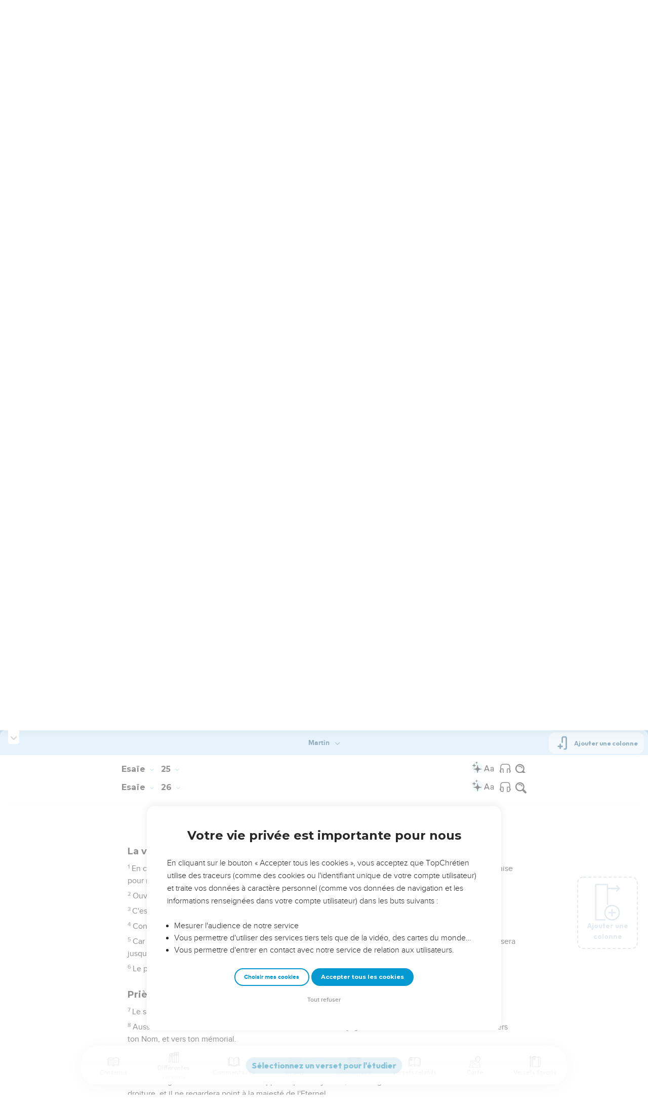

--- FILE ---
content_type: text/html; charset=utf-8
request_url: https://topbible.topchretien.com/verset/chapter?offset=728&versions=MAR
body_size: 7931
content:
<div class="l-trail-header animated fadeIn" id="trail-header-728" style="z-index: 1405">
    <div class="bible-col-version bible-col-version--1">
        <div class="bible-col-version__navbar">
            <h3 id="bible-title-728">
                <span>
                    <span class="trail-header-title trail-open-toc trail-testaments" data-panel="testaments"
                        data-book="23">Esaïe <i class="icon-chevron-thin-down"></i></span>
                    <span class="trail-header-title trail-open-toc trail-chapters" data-panel="chapters"
                        data-book="23">26 <i class="icon-chevron-thin-down"></i></span>
                </span>
            </h3>
            <div class="bible__actions-bar">
                <div class="open-chatbot">
                    <a href="javascript:void(0)" class="button__open-chatbot">
                        <span class="chatbot-pulse"></span>
                        <svg xmlns="http://www.w3.org/2000/svg" width="32" height="32" viewBox="0 0 56 56"><path fill="currentColor" d="M26.688 12.66c.28 0 .421-.164.492-.422c.726-3.914.68-4.008 4.758-4.781c.28-.047.445-.21.445-.492c0-.281-.164-.445-.446-.492c-4.054-.82-3.937-.914-4.757-4.782c-.07-.257-.211-.421-.492-.421s-.422.164-.493.421c-.82 3.868-.68 3.961-4.757 4.782c-.258.046-.446.21-.446.492c0 .281.188.445.445.492c4.079.82 4.032.867 4.758 4.781c.07.258.211.422.492.422M15.344 28.785c.445 0 .75-.281.797-.703c.843-6.258 1.054-6.258 7.523-7.5c.422-.07.727-.352.727-.797c0-.422-.305-.726-.727-.797c-6.469-.89-6.703-1.101-7.523-7.476c-.047-.422-.352-.727-.797-.727c-.422 0-.727.305-.774.75c-.773 6.281-1.101 6.258-7.523 7.453c-.422.094-.727.375-.727.797c0 .469.305.727.82.797c6.376 1.031 6.657 1.195 7.43 7.453c.047.469.352.75.774.75m15.89 25.946c.61 0 1.055-.446 1.172-1.079c1.664-12.843 3.469-14.789 16.172-16.195c.656-.07 1.102-.562 1.102-1.172s-.446-1.078-1.102-1.172c-12.703-1.406-14.508-3.351-16.172-16.195c-.117-.633-.562-1.055-1.172-1.055s-1.054.422-1.148 1.055c-1.664 12.844-3.492 14.789-16.172 16.195c-.68.094-1.125.563-1.125 1.172c0 .61.445 1.102 1.125 1.172c12.656 1.664 14.414 3.375 16.172 16.195c.094.633.539 1.078 1.148 1.078"/></svg>
                    </a>
                </div>
                <div class="text-settings">
                    <a class="text-settings__icon" href="javascript:void(0);">
                        <svg xmlns="http://www.w3.org/2000/svg" width="32" height="32" viewBox="0 0 24 24">
                            <path fill="currentColor"
                                d="M20.06 18a4 4 0 0 1-.2-.89c-.67.7-1.48 1.05-2.41 1.05c-.83 0-1.52-.24-2.05-.71c-.53-.45-.8-1.06-.8-1.79c0-.88.33-1.56 1-2.05s1.61-.73 2.83-.73h1.4v-.64q0-.735-.45-1.17c-.3-.29-.75-.43-1.33-.43c-.52 0-.95.12-1.3.36c-.35.25-.52.54-.52.89h-1.46c0-.43.15-.84.45-1.24c.28-.4.71-.71 1.22-.94c.51-.21 1.06-.35 1.69-.35c.98 0 1.74.24 2.29.73s.84 1.16.86 2.02V16c0 .8.1 1.42.3 1.88V18zm-2.4-1.12c.45 0 .88-.11 1.29-.32c.4-.21.7-.49.88-.83v-1.57H18.7c-1.77 0-2.66.47-2.66 1.41c0 .43.15.73.46.96c.3.23.68.35 1.16.35m-12.2-3.17h4.07L7.5 8.29zM6.64 6h1.72l4.71 12h-1.93l-.97-2.57H4.82L3.86 18H1.93z" />
                        </svg>
                    </a>
                </div>
                
                <div class="bible-listen">
                    <!--  -->
                        
                            <a href="#" class="dropit btn-icon-listen"
                                data-mp3="https://s.topchretien.com/media/topbible/bible/23_26.mp3"
                                data-title="Esaïe - Chapitre 26 - Version Segond 1910"
                                title="Écouter Esaïe - Chapitre 26 - Version Segond 1910">
                                
                            <svg xmlns="http://www.w3.org/2000/svg" width="32" height="32" viewBox="0 0 24 24"><path fill="currentColor" fill-rule="evenodd" d="M11.955 2.25h.09c1.837 0 3.276 0 4.419.124c1.165.126 2.11.388 2.916.974a5.75 5.75 0 0 1 1.272 1.272c.586.807.848 1.75.974 2.916c.124 1.143.124 2.582.124 4.419v2.838a.75.75 0 0 1 1 .707v2a.75.75 0 0 1-1.008.704c-.006.2-.015.386-.03.555c-.04.435-.128.836-.343 1.212c-.143.25-.323.477-.535.672c-.32.295-.692.463-1.103.588c-.388.117-.871.213-1.443.325l-.074.015c-.39.077-.744.147-1.04.17c-.317.025-.675.008-1.017-.185a1.76 1.76 0 0 1-.524-.45c-.237-.304-.316-.65-.35-.97c-.033-.3-.033-.672-.033-1.088v-5.236c0-.354 0-.672.025-.933c.027-.279.09-.58.273-.859c.151-.23.354-.422.593-.56c.295-.17.603-.208.88-.21c.257-.002.565.029.901.062l.07.007c.586.057 1.079.106 1.478.185c.275.055.536.129.78.246c0-1.762-.006-3.047-.115-4.052c-.113-1.038-.328-1.688-.697-2.196a4.25 4.25 0 0 0-.94-.94c-.508-.37-1.158-.585-2.196-.697c-1.052-.114-2.41-.115-4.302-.115c-1.892 0-3.25.001-4.302.115c-1.038.112-1.688.328-2.196.697a4.25 4.25 0 0 0-.94.94c-.37.508-.585 1.158-.697 2.196c-.109 1.005-.115 2.29-.115 4.052a3.27 3.27 0 0 1 .78-.246c.4-.079.892-.127 1.478-.185l.07-.007c.336-.033.644-.064.9-.062c.278.002.586.04.88.21c.24.138.443.33.594.56c.183.28.245.58.273.859c.025.26.025.579.025.933v5.236c0 .416 0 .787-.032 1.088c-.035.32-.114.666-.351.97a1.76 1.76 0 0 1-.524.45c-.342.193-.7.21-1.018.185a9.796 9.796 0 0 1-1.04-.17l-.073-.015c-.572-.112-1.055-.208-1.443-.325c-.411-.125-.783-.293-1.103-.588a2.816 2.816 0 0 1-.535-.672c-.215-.376-.302-.777-.343-1.212a8.633 8.633 0 0 1-.03-.555a.75.75 0 0 1-1.008-.704v-2a.75.75 0 0 1 1-.707v-2.838c0-1.837 0-3.276.124-4.419c.126-1.165.388-2.11.974-2.916A5.75 5.75 0 0 1 4.62 3.348c.807-.586 1.75-.848 2.916-.974c1.143-.124 2.582-.124 4.419-.124M3.75 17.193c0 .652 0 1.09.032 1.427c.03.326.084.49.15.606c.069.118.153.224.25.314c.092.085.228.166.522.255c.308.094.717.175 1.333.297c.442.087.71.138.906.154a.678.678 0 0 0 .171-.001a.261.261 0 0 0 .07-.062a.684.684 0 0 0 .042-.207c.023-.211.024-.5.024-.966v-5.165c0-.398 0-.641-.018-.82a.65.65 0 0 0-.034-.182a.268.268 0 0 0-.083-.08a.648.648 0 0 0-.147-.013a8.557 8.557 0 0 0-.777.058c-.631.062-1.05.104-1.37.168c-.305.06-.447.128-.542.2c-.14.105-.26.24-.35.4c-.064.114-.118.278-.147.609c-.031.341-.032.785-.032 1.443zm16.5-1.565c0-.658 0-1.102-.032-1.443c-.03-.33-.083-.495-.147-.61a1.324 1.324 0 0 0-.35-.4c-.095-.071-.237-.139-.542-.2c-.32-.063-.739-.105-1.37-.167a8.56 8.56 0 0 0-.777-.058a.648.648 0 0 0-.147.012a.268.268 0 0 0-.083.081a.647.647 0 0 0-.034.181c-.017.18-.018.423-.018.82v5.166c0 .466.001.755.024.965a.684.684 0 0 0 .042.208a.27.27 0 0 0 .07.062c.016.003.064.01.17 0c.198-.015.465-.066.907-.153c.616-.122 1.025-.203 1.333-.297c.294-.089.43-.17.522-.255c.097-.09.181-.196.25-.314c.066-.117.12-.28.15-.606c.031-.338.032-.775.032-1.427z" clip-rule="evenodd"/></svg>
                            </a>
                </div>
                
                <a class="bible-col-version--search" href="javascript:void(0);">
                    <i class="icon-search-glass"></i>
                </a>
            </div>
        </div>
    </div>
    <div class="l-bible-col-versions">
  
    
    <div class="l-bible-col-version l-bible-col-version-1">
    
    </div>
    
 
</div>


</div>
<div class="l-trail-content" style="z-index: 1404">
    
    <ul class="l-bible-cols">
  <li class="l-bible-col l-bible-col-versions">
    <ul>
       
      <li
        id="bible-col-728-1"
        class="l-bible-col-version l-bible-col-version-1 bible-version-MAR"
      >
        
        <div class="lumo-player__reading-default">
          <div class="lumo-container">
    <div class="lumo-container__outter"></div>
    
        Seuls les Évangiles sont disponibles en vidéo pour le moment.
        
</div>
        </div>
                <h4>La ville forte et la cité inaccessible</h4> <div data-class="bible-verse-728-1" data-book="Esaïe" data-version="MAR" data-djangoid="18132" data-bookorder="23" data-chapter="26" data-verse="1" class="bible-verse adjusted-text-size bible-verse-728-1 " id="bible-verse-728-1-MAR"  data-shares="0" data-notes="&#39;&#39;">
  
    
      <span class="number-verse">1</span>
      <span class="bible-verse-text ">
      En ce jour-là ce Cantique sera chanté au pays de Juda ; nous avons une ville forte ; la délivrance y sera mise pour muraille et pour avant-mur.
      </span>
      
    
    
    
</div>  <h4></h4> <div data-class="bible-verse-728-2" data-book="Esaïe" data-version="MAR" data-djangoid="18133" data-bookorder="23" data-chapter="26" data-verse="2" class="bible-verse adjusted-text-size bible-verse-728-2 " id="bible-verse-728-2-MAR"  data-shares="0" data-notes="&#39;&#39;">
  
    
      <span class="number-verse">2</span>
      <span class="bible-verse-text ">
      Ouvrez les portes, et la nation juste, celle qui garde la fidélité, y entrera.
      </span>
      
    
    
    
</div>  <h4></h4> <div data-class="bible-verse-728-3" data-book="Esaïe" data-version="MAR" data-djangoid="18134" data-bookorder="23" data-chapter="26" data-verse="3" class="bible-verse adjusted-text-size bible-verse-728-3 " id="bible-verse-728-3-MAR"  data-shares="92" data-notes="&#39;&#39;">
  
    
      <span class="number-verse">3</span>
      <span class="bible-verse-text ">
      C'est une délibération arrêtée, que tu conserveras la vraie paix ; car on se confie en toi.
      </span>
      
    
    
    
</div>  <h4></h4> <div data-class="bible-verse-728-4" data-book="Esaïe" data-version="MAR" data-djangoid="18135" data-bookorder="23" data-chapter="26" data-verse="4" class="bible-verse adjusted-text-size bible-verse-728-4 " id="bible-verse-728-4-MAR"  data-shares="1" data-notes="&#39;&#39;">
  
    
      <span class="number-verse">4</span>
      <span class="bible-verse-text ">
      Confiez-vous en l'Eternel à perpétuité ; car le rocher des siècles est en l'Eternel Dieu.
      </span>
      
    
    
    
</div>  <h4></h4> <div data-class="bible-verse-728-5" data-book="Esaïe" data-version="MAR" data-djangoid="18136" data-bookorder="23" data-chapter="26" data-verse="5" class="bible-verse adjusted-text-size bible-verse-728-5 " id="bible-verse-728-5-MAR"  data-shares="0" data-notes="&#39;&#39;">
  
    
      <span class="number-verse">5</span>
      <span class="bible-verse-text ">
      Car il abaissera ceux qui habitent aux lieux haut élevés, il renversera la ville de haute retraite, il la renversera jusqu'en terre, il la réduira jusqu'à la poussière.
      </span>
      
    
    
    
</div>  <h4></h4> <div data-class="bible-verse-728-6" data-book="Esaïe" data-version="MAR" data-djangoid="18137" data-bookorder="23" data-chapter="26" data-verse="6" class="bible-verse adjusted-text-size bible-verse-728-6 " id="bible-verse-728-6-MAR"  data-shares="0" data-notes="&#39;&#39;">
  
    
      <span class="number-verse">6</span>
      <span class="bible-verse-text ">
      Le pied marchera dessus ; les pieds, [dis-je], des affligés, les plantes des chétifs [marcheront dessus].
      </span>
      
    
    
    
</div>  <h4>Prière des derniers temps</h4> <div data-class="bible-verse-728-7" data-book="Esaïe" data-version="MAR" data-djangoid="18138" data-bookorder="23" data-chapter="26" data-verse="7" class="bible-verse adjusted-text-size bible-verse-728-7 " id="bible-verse-728-7-MAR"  data-shares="0" data-notes="&#39;&#39;">
  
    
      <span class="number-verse">7</span>
      <span class="bible-verse-text ">
      Le sentier est uni au juste ; tu dresses au niveau le chemin du juste.
      </span>
      
    
    
    
</div>  <h4></h4> <div data-class="bible-verse-728-8" data-book="Esaïe" data-version="MAR" data-djangoid="18139" data-bookorder="23" data-chapter="26" data-verse="8" class="bible-verse adjusted-text-size bible-verse-728-8 " id="bible-verse-728-8-MAR"  data-shares="0" data-notes="&#39;&#39;">
  
    
      <span class="number-verse">8</span>
      <span class="bible-verse-text ">
      Aussi t'avons-nous attendu, ô Eternel ! dans le sentier de tes jugements, et le désir de notre âme tend vers ton Nom, et vers ton mémorial.
      </span>
      
    
    
    
</div>  <h4></h4> <div data-class="bible-verse-728-9" data-book="Esaïe" data-version="MAR" data-djangoid="18140" data-bookorder="23" data-chapter="26" data-verse="9" class="bible-verse adjusted-text-size bible-verse-728-9 " id="bible-verse-728-9-MAR"  data-shares="0" data-notes="&#39;&#39;">
  
    
      <span class="number-verse">9</span>
      <span class="bible-verse-text ">
      De nuit je t'ai désiré [de] mon âme, et dès le point du jour je te rechercherai de mon esprit, qui est au dedans de moi ; car lorsque tes jugements sont en la terre, les habitants de la terre habitable apprennent la justice.
      </span>
      
    
    
    
</div>  <h4></h4> <div data-class="bible-verse-728-10" data-book="Esaïe" data-version="MAR" data-djangoid="18141" data-bookorder="23" data-chapter="26" data-verse="10" class="bible-verse adjusted-text-size bible-verse-728-10 " id="bible-verse-728-10-MAR"  data-shares="0" data-notes="&#39;&#39;">
  
    
      <span class="number-verse">10</span>
      <span class="bible-verse-text ">
      Est-il fait grâce au méchant ? il n'en apprend point la justice, mais il agira méchamment en la terre de la droiture, et il ne regardera point à la majesté de l'Eternel.
      </span>
      
    
    
    
</div>  <h4></h4> <div data-class="bible-verse-728-11" data-book="Esaïe" data-version="MAR" data-djangoid="18142" data-bookorder="23" data-chapter="26" data-verse="11" class="bible-verse adjusted-text-size bible-verse-728-11 " id="bible-verse-728-11-MAR"  data-shares="0" data-notes="&#39;&#39;">
  
    
      <span class="number-verse">11</span>
      <span class="bible-verse-text ">
      Eternel, ta main est-elle haut élevée ? ils ne [l']aperçoivent point ; [mais] ils [l']apercevront, et ils seront honteux à cause de la jalousie [que tu montres] en faveur de ton peuple ; et le feu dont tu punis tes ennemis les dévorera.
      </span>
      
    
    
    
</div>  <h4></h4> <div data-class="bible-verse-728-12" data-book="Esaïe" data-version="MAR" data-djangoid="18143" data-bookorder="23" data-chapter="26" data-verse="12" class="bible-verse adjusted-text-size bible-verse-728-12 " id="bible-verse-728-12-MAR"  data-shares="77" data-notes="&#39;&#39;">
  
    
      <span class="number-verse">12</span>
      <span class="bible-verse-text ">
      Eternel ! tu nous procureras la paix : car aussi c'est toi qui prends soin de tout ce qui nous regarde.
      </span>
      
    
    
    
</div>  <h4></h4> <div data-class="bible-verse-728-13" data-book="Esaïe" data-version="MAR" data-djangoid="18144" data-bookorder="23" data-chapter="26" data-verse="13" class="bible-verse adjusted-text-size bible-verse-728-13 " id="bible-verse-728-13-MAR"  data-shares="0" data-notes="&#39;&#39;">
  
    
      <span class="number-verse">13</span>
      <span class="bible-verse-text ">
      Eternel notre Dieu, d'autres Seigneurs que toi nous ont maîtrisés, [mais] c'est par toi [seul] que nous faisons mention de ton Nom.
      </span>
      
    
    
    
</div>  <h4></h4> <div data-class="bible-verse-728-14" data-book="Esaïe" data-version="MAR" data-djangoid="18145" data-bookorder="23" data-chapter="26" data-verse="14" class="bible-verse adjusted-text-size bible-verse-728-14 " id="bible-verse-728-14-MAR"  data-shares="0" data-notes="&#39;&#39;">
  
    
      <span class="number-verse">14</span>
      <span class="bible-verse-text ">
      Ils sont morts, ils ne vivront plus ; ils sont trépassés, ils ne se relèveront point, parce que tu les as visités et exterminés, et que tu as fait périr toute mémoire d'eux.
      </span>
      
    
    
    
</div>  <h4></h4> <div data-class="bible-verse-728-15" data-book="Esaïe" data-version="MAR" data-djangoid="18146" data-bookorder="23" data-chapter="26" data-verse="15" class="bible-verse adjusted-text-size bible-verse-728-15 " id="bible-verse-728-15-MAR"  data-shares="0" data-notes="&#39;&#39;">
  
    
      <span class="number-verse">15</span>
      <span class="bible-verse-text ">
      Eternel, tu avais accru la nation, tu avais accru la nation, tu as été glorifié, [mais] tu les as jetés loin dans tous les bouts de la terre.
      </span>
      
    
    
    
</div>  <h4></h4> <div data-class="bible-verse-728-16" data-book="Esaïe" data-version="MAR" data-djangoid="18147" data-bookorder="23" data-chapter="26" data-verse="16" class="bible-verse adjusted-text-size bible-verse-728-16 " id="bible-verse-728-16-MAR"  data-shares="0" data-notes="&#39;&#39;">
  
    
      <span class="number-verse">16</span>
      <span class="bible-verse-text ">
      Eternel, étant en détresse ils se sont rendus auprès de toi, ils ont supprimé leur humble requête quand ton châtiment a été sur eux.
      </span>
      
    
    
    
</div>  <h4></h4> <div data-class="bible-verse-728-17" data-book="Esaïe" data-version="MAR" data-djangoid="18148" data-bookorder="23" data-chapter="26" data-verse="17" class="bible-verse adjusted-text-size bible-verse-728-17 " id="bible-verse-728-17-MAR"  data-shares="0" data-notes="&#39;&#39;">
  
    
      <span class="number-verse">17</span>
      <span class="bible-verse-text ">
      Comme celle qui est enceinte est en travail, et crie dans ses tranchées, lorsqu'elle est prête d'enfanter ; tels avons-nous été à cause de ton courroux, ô Eternel !
      </span>
      
    
    
    
</div>  <h4></h4> <div data-class="bible-verse-728-18" data-book="Esaïe" data-version="MAR" data-djangoid="18149" data-bookorder="23" data-chapter="26" data-verse="18" class="bible-verse adjusted-text-size bible-verse-728-18 " id="bible-verse-728-18-MAR"  data-shares="0" data-notes="&#39;&#39;">
  
    
      <span class="number-verse">18</span>
      <span class="bible-verse-text ">
      Nous avons conçu, et nous avons été en travail ; nous avons comme enfanté du vent, nous ne saurions en aucune manière délivrer le pays, et les habitants de la terre habitable ne tomberaient point [par notre force].
      </span>
      
    
    
    
</div>  <h4>Résurrection des morts, châtiment des crimes</h4> <div data-class="bible-verse-728-19" data-book="Esaïe" data-version="MAR" data-djangoid="18150" data-bookorder="23" data-chapter="26" data-verse="19" class="bible-verse adjusted-text-size bible-verse-728-19 " id="bible-verse-728-19-MAR"  data-shares="0" data-notes="&#39;&#39;">
  
    
      <span class="number-verse">19</span>
      <span class="bible-verse-text ">
      Tes morts vivront, [même] mon corps mort [vivra] ; ils se relèveront. Réveillez-vous et vous réjouissez avec chant de triomphe, vous habitants de la poussière ; car ta rosée est comme la rosée des herbes, et la terre jettera dehors les trépassés.
      </span>
      
    
    
    
</div>  <h4></h4> <div data-class="bible-verse-728-20" data-book="Esaïe" data-version="MAR" data-djangoid="18151" data-bookorder="23" data-chapter="26" data-verse="20" class="bible-verse adjusted-text-size bible-verse-728-20 " id="bible-verse-728-20-MAR"  data-shares="0" data-notes="&#39;&#39;">
  
    
      <span class="number-verse">20</span>
      <span class="bible-verse-text ">
      Va, mon peuple, entre dans tes cabinets, et ferme ta porte sur toi ; cache-toi pour un petit moment, jusques à ce que l'indignation soit passée.
      </span>
      
    
    
    
</div>  <h4></h4> <div data-class="bible-verse-728-21" data-book="Esaïe" data-version="MAR" data-djangoid="18152" data-bookorder="23" data-chapter="26" data-verse="21" class="bible-verse adjusted-text-size bible-verse-728-21 " id="bible-verse-728-21-MAR"  data-shares="0" data-notes="&#39;&#39;">
  
    
      <span class="number-verse">21</span>
      <span class="bible-verse-text ">
      Car voici, l'Eternel s'en va sortir de son lieu pour visiter l'iniquité des habitants de la terre, [commise] contre lui ; alors la terre découvrira le sang qu'elle aura reçu, et ne couvrira plus ceux qu'on a mis à mort.
      </span>
      
    
    
    
</div>   
      </li>
        
      <div class="element__add-column dropit" data-menu="#add-column__dropdown">
        <svg
          width="100"
          height="146"
          viewBox="0 0 100 146"
          fill="none"
          xmlns="http://www.w3.org/2000/svg"
        >
          <path
            d="M68.11 145.441C61.9697 145.441 55.9674 143.62 50.8621 140.209C45.7568 136.797 41.7777 131.949 39.428 126.276C37.0783 120.603 36.4636 114.361 37.6615 108.338C38.8595 102.316 41.8163 96.7844 46.1581 92.4426C50.4999 88.1008 56.0317 85.144 62.0539 83.9461C68.0762 82.7481 74.3184 83.3628 79.9913 85.7125C85.6642 88.0622 90.5129 92.0413 93.9243 97.1466C97.3358 102.252 99.1568 108.254 99.157 114.394C99.1488 122.626 95.8751 130.518 90.0544 136.339C84.2338 142.16 76.3416 145.433 68.11 145.441ZM68.11 88.5235C62.9929 88.5235 57.9908 90.0409 53.7361 92.8838C49.4815 95.7267 46.1654 99.7674 44.2072 104.495C42.2491 109.222 41.7368 114.425 42.7352 119.443C43.7335 124.462 46.1977 129.072 49.816 132.69C53.4344 136.308 58.0444 138.772 63.0632 139.77C68.0819 140.769 73.284 140.256 78.0114 138.298C82.7389 136.339 86.7795 133.023 89.6222 128.768C92.465 124.514 93.9822 119.512 93.982 114.394C93.9745 107.535 91.2464 100.959 86.396 96.1084C81.5457 91.2581 74.9694 88.5309 68.11 88.5235Z"
            fill="#CBD4E1"
          />
          <path
            d="M81.046 116.981H55.174C54.8343 116.981 54.4979 116.915 54.184 116.785C53.8702 116.655 53.585 116.464 53.3448 116.224C53.1045 115.984 52.914 115.698 52.784 115.384C52.654 115.071 52.587 114.734 52.587 114.394C52.587 114.055 52.654 113.718 52.784 113.404C52.914 113.091 53.1045 112.805 53.3448 112.565C53.585 112.325 53.8702 112.134 54.184 112.004C54.4979 111.874 54.8343 111.807 55.174 111.807H81.046C81.7322 111.807 82.3902 112.08 82.8753 112.565C83.3605 113.05 83.633 113.708 83.633 114.394C83.633 115.081 83.3605 115.739 82.8753 116.224C82.3902 116.709 81.7322 116.981 81.046 116.981Z"
            fill="#CBD4E1"
          />
          <path
            d="M68.1101 129.917C67.424 129.917 66.7662 129.645 66.2811 129.159C65.796 128.674 65.5233 128.016 65.5231 127.33V101.458C65.5231 100.772 65.7956 100.114 66.2808 99.6292C66.7659 99.144 67.424 98.8715 68.1101 98.8715C68.7962 98.8715 69.4542 99.144 69.9394 99.6292C70.4245 100.114 70.6971 100.772 70.6971 101.458V127.33C70.6968 128.016 70.4242 128.674 69.9391 129.159C69.454 129.645 68.7961 129.917 68.1101 129.917Z"
            fill="#CBD4E1"
          />
          <path
            d="M39.651 145.441H3.43002C2.74468 145.441 2.08742 145.169 1.60244 144.685C1.11745 144.201 0.844342 143.544 0.843018 142.858V3.14547C0.843283 2.45944 1.11593 1.80158 1.60102 1.31648C2.08612 0.83138 2.74398 0.558737 3.43002 0.558472H50C50.6861 0.558737 51.3439 0.83138 51.829 1.31648C52.3141 1.80158 52.5868 2.45944 52.587 3.14547V80.7585C52.587 81.4446 52.3145 82.1026 51.8293 82.5878C51.3441 83.0729 50.6861 83.3455 50 83.3455C49.3139 83.3455 48.6559 83.0729 48.1707 82.5878C47.6856 82.1026 47.413 81.4446 47.413 80.7585V5.73247H6.01302V140.266H39.651C40.3371 140.266 40.9951 140.539 41.4803 141.024C41.9655 141.509 42.238 142.167 42.238 142.853C42.238 143.54 41.9655 144.198 41.4803 144.683C40.9951 145.168 40.3371 145.441 39.651 145.441Z"
            fill="#CBD4E1"
          />
          <path
            d="M96.569 21.2555H49.999C49.3129 21.2555 48.6549 20.9829 48.1697 20.4978C47.6845 20.0126 47.412 19.3546 47.412 18.6685C47.412 17.9824 47.6845 17.3244 48.1697 16.8392C48.6549 16.354 49.3129 16.0815 49.999 16.0815H96.569C97.2551 16.0815 97.9131 16.354 98.3983 16.8392C98.8834 17.3244 99.156 17.9824 99.156 18.6685C99.156 19.3546 98.8834 20.0126 98.3983 20.4978C97.9131 20.9829 97.2551 21.2555 96.569 21.2555Z"
            fill="#CBD4E1"
          />
          <path
            d="M86.22 31.6045C85.7076 31.6056 85.2063 31.4544 84.7799 31.1702C84.3535 30.886 84.021 30.4816 83.8248 30.0082C83.6285 29.5348 83.5773 29.0138 83.6776 28.5113C83.7778 28.0088 84.0251 27.5473 84.388 27.1855L92.91 18.6685L84.389 10.1515C83.9033 9.66575 83.6304 9.00694 83.6304 8.31999C83.6304 7.63304 83.9033 6.97424 84.389 6.48849C84.8747 6.00275 85.5336 5.72986 86.2205 5.72986C86.9075 5.72986 87.5663 6.00275 88.052 6.48849L98.401 16.8365C98.8843 17.3235 99.1556 17.9818 99.1556 18.668C99.1556 19.3541 98.8843 20.0125 98.401 20.4995L88.052 30.8485C87.5651 31.3325 86.9065 31.6042 86.22 31.6045Z"
            fill="#CBD4E1"
          />
        </svg>
        <span>Ajouter une colonne</span>
      </div>
      
    </ul>
  </li>
  <li class="l-bible-col l-bible-col-last"></li>
</ul>
    
</div>